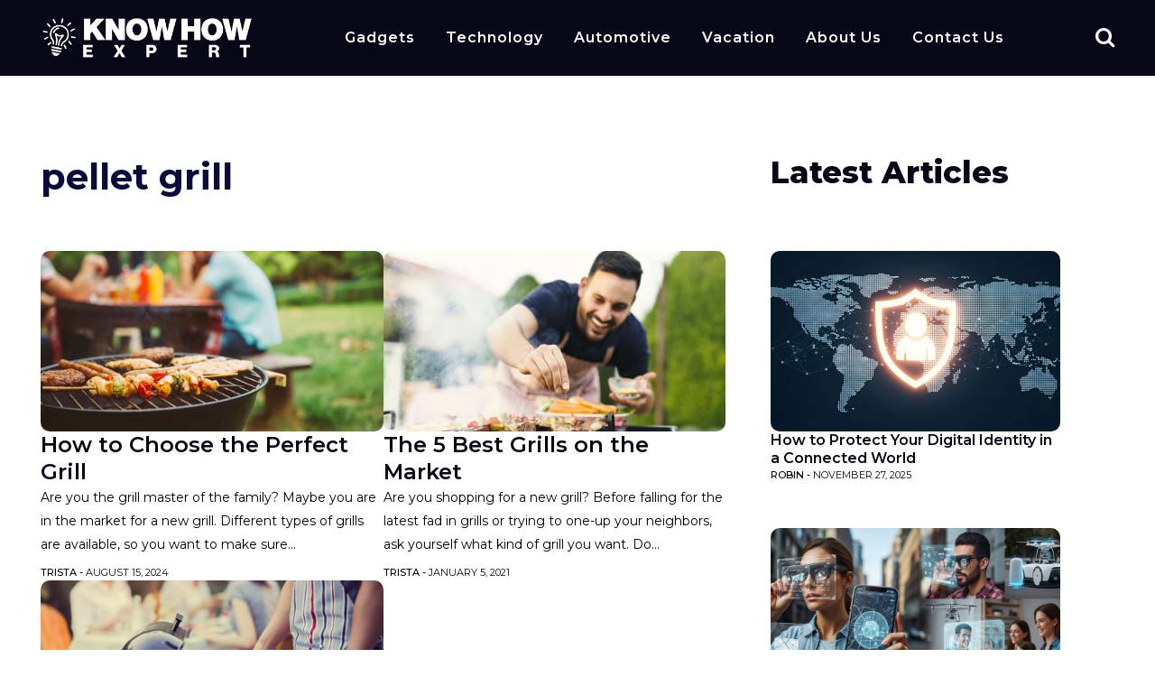

--- FILE ---
content_type: text/html; charset=UTF-8
request_url: https://knowhowexpert.com/tag/pellet-grill/
body_size: 9055
content:
<!doctype html>
<html lang="en-US">
<head>
  <meta charset="UTF-8">
   <meta name="viewport" content="width=device-width, initial-scale=1.0">
          <script>
            window.ads_layout = 1;
        </script>

        <title>pellet grill &#8211; Know How  Expert</title>
<meta name='robots' content='max-image-preview:large' />
        <script type="text/javascript">
                var ajaxurl = 'https://knowhowexpert.com/wp-admin/admin-ajax.php?cis=1'; 
        </script>
    <link rel='dns-prefetch' href='//cdnjs.cloudflare.com' />
<link rel='dns-prefetch' href='//maxcdn.bootstrapcdn.com' />
<link rel="alternate" type="application/rss+xml" title="Know How  Expert &raquo; pellet grill Tag Feed" href="https://knowhowexpert.com/tag/pellet-grill/feed/" />
<style id='wp-img-auto-sizes-contain-inline-css' type='text/css'>
img:is([sizes=auto i],[sizes^="auto," i]){contain-intrinsic-size:3000px 1500px}
/*# sourceURL=wp-img-auto-sizes-contain-inline-css */
</style>
<style id='wp-emoji-styles-inline-css' type='text/css'>

	img.wp-smiley, img.emoji {
		display: inline !important;
		border: none !important;
		box-shadow: none !important;
		height: 1em !important;
		width: 1em !important;
		margin: 0 0.07em !important;
		vertical-align: -0.1em !important;
		background: none !important;
		padding: 0 !important;
	}
/*# sourceURL=wp-emoji-styles-inline-css */
</style>
<style id='wp-block-library-inline-css' type='text/css'>
:root{--wp-block-synced-color:#7a00df;--wp-block-synced-color--rgb:122,0,223;--wp-bound-block-color:var(--wp-block-synced-color);--wp-editor-canvas-background:#ddd;--wp-admin-theme-color:#007cba;--wp-admin-theme-color--rgb:0,124,186;--wp-admin-theme-color-darker-10:#006ba1;--wp-admin-theme-color-darker-10--rgb:0,107,160.5;--wp-admin-theme-color-darker-20:#005a87;--wp-admin-theme-color-darker-20--rgb:0,90,135;--wp-admin-border-width-focus:2px}@media (min-resolution:192dpi){:root{--wp-admin-border-width-focus:1.5px}}.wp-element-button{cursor:pointer}:root .has-very-light-gray-background-color{background-color:#eee}:root .has-very-dark-gray-background-color{background-color:#313131}:root .has-very-light-gray-color{color:#eee}:root .has-very-dark-gray-color{color:#313131}:root .has-vivid-green-cyan-to-vivid-cyan-blue-gradient-background{background:linear-gradient(135deg,#00d084,#0693e3)}:root .has-purple-crush-gradient-background{background:linear-gradient(135deg,#34e2e4,#4721fb 50%,#ab1dfe)}:root .has-hazy-dawn-gradient-background{background:linear-gradient(135deg,#faaca8,#dad0ec)}:root .has-subdued-olive-gradient-background{background:linear-gradient(135deg,#fafae1,#67a671)}:root .has-atomic-cream-gradient-background{background:linear-gradient(135deg,#fdd79a,#004a59)}:root .has-nightshade-gradient-background{background:linear-gradient(135deg,#330968,#31cdcf)}:root .has-midnight-gradient-background{background:linear-gradient(135deg,#020381,#2874fc)}:root{--wp--preset--font-size--normal:16px;--wp--preset--font-size--huge:42px}.has-regular-font-size{font-size:1em}.has-larger-font-size{font-size:2.625em}.has-normal-font-size{font-size:var(--wp--preset--font-size--normal)}.has-huge-font-size{font-size:var(--wp--preset--font-size--huge)}.has-text-align-center{text-align:center}.has-text-align-left{text-align:left}.has-text-align-right{text-align:right}.has-fit-text{white-space:nowrap!important}#end-resizable-editor-section{display:none}.aligncenter{clear:both}.items-justified-left{justify-content:flex-start}.items-justified-center{justify-content:center}.items-justified-right{justify-content:flex-end}.items-justified-space-between{justify-content:space-between}.screen-reader-text{border:0;clip-path:inset(50%);height:1px;margin:-1px;overflow:hidden;padding:0;position:absolute;width:1px;word-wrap:normal!important}.screen-reader-text:focus{background-color:#ddd;clip-path:none;color:#444;display:block;font-size:1em;height:auto;left:5px;line-height:normal;padding:15px 23px 14px;text-decoration:none;top:5px;width:auto;z-index:100000}html :where(.has-border-color){border-style:solid}html :where([style*=border-top-color]){border-top-style:solid}html :where([style*=border-right-color]){border-right-style:solid}html :where([style*=border-bottom-color]){border-bottom-style:solid}html :where([style*=border-left-color]){border-left-style:solid}html :where([style*=border-width]){border-style:solid}html :where([style*=border-top-width]){border-top-style:solid}html :where([style*=border-right-width]){border-right-style:solid}html :where([style*=border-bottom-width]){border-bottom-style:solid}html :where([style*=border-left-width]){border-left-style:solid}html :where(img[class*=wp-image-]){height:auto;max-width:100%}:where(figure){margin:0 0 1em}html :where(.is-position-sticky){--wp-admin--admin-bar--position-offset:var(--wp-admin--admin-bar--height,0px)}@media screen and (max-width:600px){html :where(.is-position-sticky){--wp-admin--admin-bar--position-offset:0px}}

/*# sourceURL=wp-block-library-inline-css */
</style><style id='global-styles-inline-css' type='text/css'>
:root{--wp--preset--aspect-ratio--square: 1;--wp--preset--aspect-ratio--4-3: 4/3;--wp--preset--aspect-ratio--3-4: 3/4;--wp--preset--aspect-ratio--3-2: 3/2;--wp--preset--aspect-ratio--2-3: 2/3;--wp--preset--aspect-ratio--16-9: 16/9;--wp--preset--aspect-ratio--9-16: 9/16;--wp--preset--color--black: #000000;--wp--preset--color--cyan-bluish-gray: #abb8c3;--wp--preset--color--white: #ffffff;--wp--preset--color--pale-pink: #f78da7;--wp--preset--color--vivid-red: #cf2e2e;--wp--preset--color--luminous-vivid-orange: #ff6900;--wp--preset--color--luminous-vivid-amber: #fcb900;--wp--preset--color--light-green-cyan: #7bdcb5;--wp--preset--color--vivid-green-cyan: #00d084;--wp--preset--color--pale-cyan-blue: #8ed1fc;--wp--preset--color--vivid-cyan-blue: #0693e3;--wp--preset--color--vivid-purple: #9b51e0;--wp--preset--gradient--vivid-cyan-blue-to-vivid-purple: linear-gradient(135deg,rgb(6,147,227) 0%,rgb(155,81,224) 100%);--wp--preset--gradient--light-green-cyan-to-vivid-green-cyan: linear-gradient(135deg,rgb(122,220,180) 0%,rgb(0,208,130) 100%);--wp--preset--gradient--luminous-vivid-amber-to-luminous-vivid-orange: linear-gradient(135deg,rgb(252,185,0) 0%,rgb(255,105,0) 100%);--wp--preset--gradient--luminous-vivid-orange-to-vivid-red: linear-gradient(135deg,rgb(255,105,0) 0%,rgb(207,46,46) 100%);--wp--preset--gradient--very-light-gray-to-cyan-bluish-gray: linear-gradient(135deg,rgb(238,238,238) 0%,rgb(169,184,195) 100%);--wp--preset--gradient--cool-to-warm-spectrum: linear-gradient(135deg,rgb(74,234,220) 0%,rgb(151,120,209) 20%,rgb(207,42,186) 40%,rgb(238,44,130) 60%,rgb(251,105,98) 80%,rgb(254,248,76) 100%);--wp--preset--gradient--blush-light-purple: linear-gradient(135deg,rgb(255,206,236) 0%,rgb(152,150,240) 100%);--wp--preset--gradient--blush-bordeaux: linear-gradient(135deg,rgb(254,205,165) 0%,rgb(254,45,45) 50%,rgb(107,0,62) 100%);--wp--preset--gradient--luminous-dusk: linear-gradient(135deg,rgb(255,203,112) 0%,rgb(199,81,192) 50%,rgb(65,88,208) 100%);--wp--preset--gradient--pale-ocean: linear-gradient(135deg,rgb(255,245,203) 0%,rgb(182,227,212) 50%,rgb(51,167,181) 100%);--wp--preset--gradient--electric-grass: linear-gradient(135deg,rgb(202,248,128) 0%,rgb(113,206,126) 100%);--wp--preset--gradient--midnight: linear-gradient(135deg,rgb(2,3,129) 0%,rgb(40,116,252) 100%);--wp--preset--font-size--small: 13px;--wp--preset--font-size--medium: 20px;--wp--preset--font-size--large: 36px;--wp--preset--font-size--x-large: 42px;--wp--preset--spacing--20: 0.44rem;--wp--preset--spacing--30: 0.67rem;--wp--preset--spacing--40: 1rem;--wp--preset--spacing--50: 1.5rem;--wp--preset--spacing--60: 2.25rem;--wp--preset--spacing--70: 3.38rem;--wp--preset--spacing--80: 5.06rem;--wp--preset--shadow--natural: 6px 6px 9px rgba(0, 0, 0, 0.2);--wp--preset--shadow--deep: 12px 12px 50px rgba(0, 0, 0, 0.4);--wp--preset--shadow--sharp: 6px 6px 0px rgba(0, 0, 0, 0.2);--wp--preset--shadow--outlined: 6px 6px 0px -3px rgb(255, 255, 255), 6px 6px rgb(0, 0, 0);--wp--preset--shadow--crisp: 6px 6px 0px rgb(0, 0, 0);}:where(.is-layout-flex){gap: 0.5em;}:where(.is-layout-grid){gap: 0.5em;}body .is-layout-flex{display: flex;}.is-layout-flex{flex-wrap: wrap;align-items: center;}.is-layout-flex > :is(*, div){margin: 0;}body .is-layout-grid{display: grid;}.is-layout-grid > :is(*, div){margin: 0;}:where(.wp-block-columns.is-layout-flex){gap: 2em;}:where(.wp-block-columns.is-layout-grid){gap: 2em;}:where(.wp-block-post-template.is-layout-flex){gap: 1.25em;}:where(.wp-block-post-template.is-layout-grid){gap: 1.25em;}.has-black-color{color: var(--wp--preset--color--black) !important;}.has-cyan-bluish-gray-color{color: var(--wp--preset--color--cyan-bluish-gray) !important;}.has-white-color{color: var(--wp--preset--color--white) !important;}.has-pale-pink-color{color: var(--wp--preset--color--pale-pink) !important;}.has-vivid-red-color{color: var(--wp--preset--color--vivid-red) !important;}.has-luminous-vivid-orange-color{color: var(--wp--preset--color--luminous-vivid-orange) !important;}.has-luminous-vivid-amber-color{color: var(--wp--preset--color--luminous-vivid-amber) !important;}.has-light-green-cyan-color{color: var(--wp--preset--color--light-green-cyan) !important;}.has-vivid-green-cyan-color{color: var(--wp--preset--color--vivid-green-cyan) !important;}.has-pale-cyan-blue-color{color: var(--wp--preset--color--pale-cyan-blue) !important;}.has-vivid-cyan-blue-color{color: var(--wp--preset--color--vivid-cyan-blue) !important;}.has-vivid-purple-color{color: var(--wp--preset--color--vivid-purple) !important;}.has-black-background-color{background-color: var(--wp--preset--color--black) !important;}.has-cyan-bluish-gray-background-color{background-color: var(--wp--preset--color--cyan-bluish-gray) !important;}.has-white-background-color{background-color: var(--wp--preset--color--white) !important;}.has-pale-pink-background-color{background-color: var(--wp--preset--color--pale-pink) !important;}.has-vivid-red-background-color{background-color: var(--wp--preset--color--vivid-red) !important;}.has-luminous-vivid-orange-background-color{background-color: var(--wp--preset--color--luminous-vivid-orange) !important;}.has-luminous-vivid-amber-background-color{background-color: var(--wp--preset--color--luminous-vivid-amber) !important;}.has-light-green-cyan-background-color{background-color: var(--wp--preset--color--light-green-cyan) !important;}.has-vivid-green-cyan-background-color{background-color: var(--wp--preset--color--vivid-green-cyan) !important;}.has-pale-cyan-blue-background-color{background-color: var(--wp--preset--color--pale-cyan-blue) !important;}.has-vivid-cyan-blue-background-color{background-color: var(--wp--preset--color--vivid-cyan-blue) !important;}.has-vivid-purple-background-color{background-color: var(--wp--preset--color--vivid-purple) !important;}.has-black-border-color{border-color: var(--wp--preset--color--black) !important;}.has-cyan-bluish-gray-border-color{border-color: var(--wp--preset--color--cyan-bluish-gray) !important;}.has-white-border-color{border-color: var(--wp--preset--color--white) !important;}.has-pale-pink-border-color{border-color: var(--wp--preset--color--pale-pink) !important;}.has-vivid-red-border-color{border-color: var(--wp--preset--color--vivid-red) !important;}.has-luminous-vivid-orange-border-color{border-color: var(--wp--preset--color--luminous-vivid-orange) !important;}.has-luminous-vivid-amber-border-color{border-color: var(--wp--preset--color--luminous-vivid-amber) !important;}.has-light-green-cyan-border-color{border-color: var(--wp--preset--color--light-green-cyan) !important;}.has-vivid-green-cyan-border-color{border-color: var(--wp--preset--color--vivid-green-cyan) !important;}.has-pale-cyan-blue-border-color{border-color: var(--wp--preset--color--pale-cyan-blue) !important;}.has-vivid-cyan-blue-border-color{border-color: var(--wp--preset--color--vivid-cyan-blue) !important;}.has-vivid-purple-border-color{border-color: var(--wp--preset--color--vivid-purple) !important;}.has-vivid-cyan-blue-to-vivid-purple-gradient-background{background: var(--wp--preset--gradient--vivid-cyan-blue-to-vivid-purple) !important;}.has-light-green-cyan-to-vivid-green-cyan-gradient-background{background: var(--wp--preset--gradient--light-green-cyan-to-vivid-green-cyan) !important;}.has-luminous-vivid-amber-to-luminous-vivid-orange-gradient-background{background: var(--wp--preset--gradient--luminous-vivid-amber-to-luminous-vivid-orange) !important;}.has-luminous-vivid-orange-to-vivid-red-gradient-background{background: var(--wp--preset--gradient--luminous-vivid-orange-to-vivid-red) !important;}.has-very-light-gray-to-cyan-bluish-gray-gradient-background{background: var(--wp--preset--gradient--very-light-gray-to-cyan-bluish-gray) !important;}.has-cool-to-warm-spectrum-gradient-background{background: var(--wp--preset--gradient--cool-to-warm-spectrum) !important;}.has-blush-light-purple-gradient-background{background: var(--wp--preset--gradient--blush-light-purple) !important;}.has-blush-bordeaux-gradient-background{background: var(--wp--preset--gradient--blush-bordeaux) !important;}.has-luminous-dusk-gradient-background{background: var(--wp--preset--gradient--luminous-dusk) !important;}.has-pale-ocean-gradient-background{background: var(--wp--preset--gradient--pale-ocean) !important;}.has-electric-grass-gradient-background{background: var(--wp--preset--gradient--electric-grass) !important;}.has-midnight-gradient-background{background: var(--wp--preset--gradient--midnight) !important;}.has-small-font-size{font-size: var(--wp--preset--font-size--small) !important;}.has-medium-font-size{font-size: var(--wp--preset--font-size--medium) !important;}.has-large-font-size{font-size: var(--wp--preset--font-size--large) !important;}.has-x-large-font-size{font-size: var(--wp--preset--font-size--x-large) !important;}
/*# sourceURL=global-styles-inline-css */
</style>

<style id='classic-theme-styles-inline-css' type='text/css'>
/*! This file is auto-generated */
.wp-block-button__link{color:#fff;background-color:#32373c;border-radius:9999px;box-shadow:none;text-decoration:none;padding:calc(.667em + 2px) calc(1.333em + 2px);font-size:1.125em}.wp-block-file__button{background:#32373c;color:#fff;text-decoration:none}
/*# sourceURL=/wp-includes/css/classic-themes.min.css */
</style>
<link rel='stylesheet' id='my-theme-styles-css' href='https://cdn.knowhowexpert.com/wp-content/themes/knowhowexpert/style.css?ver=6.9' type='text/css' media='all' />
<link rel='stylesheet' id='main_css-css' href='https://cdn.knowhowexpert.com/wp-content/themes/knowhowexpert/css/style.css?ver=1.3' type='text/css' media='all' />
<link rel='stylesheet' id='main_layout-css' href='https://cdn.knowhowexpert.com/wp-content/themes/knowhowexpert/css/layout.css?ver=1.3' type='text/css' media='all' />
<link rel='stylesheet' id='main_fontawesome-css' href='https://maxcdn.bootstrapcdn.com/font-awesome/4.1.0/css/font-awesome.min.css?ver=1.3' type='text/css' media='all' />
<link rel="https://api.w.org/" href="https://knowhowexpert.com/wp-json/" /><link rel="alternate" title="JSON" type="application/json" href="https://knowhowexpert.com/wp-json/wp/v2/tags/96" /><link rel="EditURI" type="application/rsd+xml" title="RSD" href="https://knowhowexpert.com/xmlrpc.php?rsd" />
<meta name="generator" content="WordPress 6.9" />
<script type='text/javascript'>window.presslabs = {"home_url":"https:\/\/knowhowexpert.com"}</script><script type='text/javascript'>
	(function () {
		var pl_beacon = document.createElement('script');
		pl_beacon.type = 'text/javascript';
		pl_beacon.async = true;
		var host = 'https://knowhowexpert.com';
		if ('https:' == document.location.protocol) {
			host = host.replace('http://', 'https://');
		}
		pl_beacon.src = host + '/' + 'nwAoGKAqkBNt' + '.js?ts=' + Math.floor((Math.random() * 100000) + 1);
		var first_script_tag = document.getElementsByTagName('script')[0];
		first_script_tag.parentNode.insertBefore(pl_beacon, first_script_tag);
	})();
</script>
<!-- Goolytics - Simple Google Analytics Begin -->
<script async src="//www.googletagmanager.com/gtag/js?id=UA-180346854-1"></script>
<script>window.dataLayer = window.dataLayer || [];
function gtag(){dataLayer.push(arguments);}
gtag('js', new Date());

gtag('config', 'UA-180346854-1');
</script>
<!-- Goolytics - Simple Google Analytics End -->

</head>
<body class="archive tag tag-pellet-grill tag-96 wp-theme-knowhowexpert">



<header class="hdr">
        <div class="wrapper">
            <div class="hdrmain">
                <div class="logo">
				
				 <a href="https://knowhowexpert.com">
            <img src="https://cdn.knowhowexpert.com/wp-content/uploads/2025/03/logo2.png" alt="Know How Expert">
        </a>
		</div>
                <div class="custnav">
                    <div id="cssmenu">
					<ul id="menu-main" class="menu"><li id="menu-item-419" class="menu-item menu-item-type-taxonomy menu-item-object-category menu-item-419"><a href="https://knowhowexpert.com/category/gadgets/">Gadgets</a></li>
<li id="menu-item-420" class="menu-item menu-item-type-taxonomy menu-item-object-category menu-item-420"><a href="https://knowhowexpert.com/category/technology/">Technology</a></li>
<li id="menu-item-1105" class="menu-item menu-item-type-taxonomy menu-item-object-category menu-item-1105"><a href="https://knowhowexpert.com/category/automotive/">Automotive</a></li>
<li id="menu-item-421" class="menu-item menu-item-type-taxonomy menu-item-object-category menu-item-421"><a href="https://knowhowexpert.com/category/vacation/">Vacation</a></li>
<li id="menu-item-2038" class="menu-item menu-item-type-post_type menu-item-object-page menu-item-2038"><a href="https://knowhowexpert.com/about-us/">About Us</a></li>
<li id="menu-item-2039" class="menu-item menu-item-type-post_type menu-item-object-page menu-item-2039"><a href="https://knowhowexpert.com/413-2/">Contact Us</a></li>
</ul>                        </div>
                </div>
                <div class="searchicon">
                    <a href="#search"> <i class="fa fa-search"></i></a> 
                    <!-- Search Form -->
                    <div id="search"> <span class="close"><i class="fa fa-times" aria-hidden="true"></i></span>
                        <form role="search" id="searchform" action="https://knowhowexpert.com/" method="get">
                        <input value="" name="s" type="search" placeholder="Type to Search"/>
                        </form>
                    </div>
                </div>
            </div>
        </div>
    </header>
<main class="main" role="main">

		<section class="latestartSec knw_archive">
    <div class="wrapper">
        <div class="latestartSecMain">		
		<div class="latestartSecMainleft knw_left">
			<div class="sectitle">
				<h1>pellet grill</h1>
			</div>
    <div class="latestartSecMainbox" id="latest-articles">
        <div class="custombox" id="post-476">
	<div class="custimgbox">
					<a href="https://knowhowexpert.com/how-to-choose-the-perfect-grill/">
				<img width="1000" height="668" src="https://cdn.knowhowexpert.com/wp-content/uploads/2020/08/shutterstock_451311433.jpg" class="attachment-full size-full wp-post-image" alt="" decoding="async" fetchpriority="high" />			</a>
			</div>
	<div class="custcontbox">
	<h2><a href="https://knowhowexpert.com/how-to-choose-the-perfect-grill/">How to Choose the Perfect Grill</a></h2>
	<p>Are you the grill master of the family? Maybe you are in the market for a new grill. Different types of grills are available, so you want to make sure...</p>
	<div class="custtags">
		<div class="custtabgtxt">trista - <span>August 15, 2024</span></div>
	</div>
	</div>
</div><div class="custombox" id="post-466">
	<div class="custimgbox">
					<a href="https://knowhowexpert.com/the-5-best-grills-out-there/">
				<img width="1000" height="667" src="https://cdn.knowhowexpert.com/wp-content/uploads/2020/08/shutterstock_789016567.jpg" class="attachment-full size-full wp-post-image" alt="" decoding="async" />			</a>
			</div>
	<div class="custcontbox">
	<h2><a href="https://knowhowexpert.com/the-5-best-grills-out-there/">The 5 Best Grills on the Market</a></h2>
	<p>Are you shopping for a new grill? Before falling for the latest fad in grills or trying to one-up your neighbors, ask yourself what kind of grill you want. Do...</p>
	<div class="custtags">
		<div class="custtabgtxt">trista - <span>January 5, 2021</span></div>
	</div>
	</div>
</div><div class="custombox" id="post-572">
	<div class="custimgbox">
					<a href="https://knowhowexpert.com/grill-buying-guide-how-to-find-the-right-grill-for-you/">
				<img width="1000" height="667" src="https://cdn.knowhowexpert.com/wp-content/uploads/2020/09/shutterstock_406860298.jpg" class="attachment-full size-full wp-post-image" alt="" decoding="async" />			</a>
			</div>
	<div class="custcontbox">
	<h2><a href="https://knowhowexpert.com/grill-buying-guide-how-to-find-the-right-grill-for-you/">Grill Buying Guide: How To Find The Right Grill For You</a></h2>
	<p>Summer might be coming to a close, but grilling season stretches far into the Fall according to most diehard grill fans. Whether you&rsquo;re one of those diehards looking to upgrade...</p>
	<div class="custtags">
		<div class="custtabgtxt">trista - <span>September 23, 2020</span></div>
	</div>
	</div>
</div>    </div>

<div class="pagination">
    </div>

</div>
			
<div class="custmustread knw_right">
    <div class="sectitle">
                <h2>Latest Articles</h2>
            </div>
			
			    <div class="custombox" id="post-3661">
	<div class="custimgbox">
		<a href="https://knowhowexpert.com/how-to-protect-your-digital-identity-in-a-connected-world/">
			<img width="1408" height="768" src="https://cdn.knowhowexpert.com/wp-content/uploads/2025/11/1764131182_gemini_imagen4_20251126_035609_241378.jpg" class="attachment-full size-full wp-post-image" alt="" decoding="async" loading="lazy" />		</a>
	</div>
	<div class="custcontbox">
		<h2><a href="https://knowhowexpert.com/how-to-protect-your-digital-identity-in-a-connected-world/">How to Protect Your Digital Identity in a Connected World</a></h2>
		<div class="custtags">
			<div class="custtabgtxt">Robin - <span>November 27, 2025</span></div>
		</div>
	</div>
</div><div class="custombox" id="post-3674">
	<div class="custimgbox">
		<a href="https://knowhowexpert.com/10-emerging-tech-innovations-changing-daily-life/">
			<img width="1920" height="1080" src="https://cdn.knowhowexpert.com/wp-content/uploads/2025/11/1764134104_article_ai_69268bc449eb4.jpg" class="attachment-full size-full wp-post-image" alt="" decoding="async" loading="lazy" />		</a>
	</div>
	<div class="custcontbox">
		<h2><a href="https://knowhowexpert.com/10-emerging-tech-innovations-changing-daily-life/">10 Emerging Tech Innovations Changing Daily Life</a></h2>
		<div class="custtags">
			<div class="custtabgtxt">Robin - <span>November 26, 2025</span></div>
		</div>
	</div>
</div><div class="custombox" id="post-3647">
	<div class="custimgbox">
		<a href="https://knowhowexpert.com/what-to-look-for-when-buying-a-family-car-in-2025/">
			<img width="1408" height="768" src="https://cdn.knowhowexpert.com/wp-content/uploads/2025/11/1764052124_gemini_imagen4_20251123_104634_105973.jpg" class="attachment-full size-full wp-post-image" alt="" decoding="async" loading="lazy" />		</a>
	</div>
	<div class="custcontbox">
		<h2><a href="https://knowhowexpert.com/what-to-look-for-when-buying-a-family-car-in-2025/">What to Look for When Buying a Family Car in 2025</a></h2>
		<div class="custtags">
			<div class="custtabgtxt">Robin - <span>November 25, 2025</span></div>
		</div>
	</div>
</div>

<div class="custtrendingMain">
                        <div class="custombox">
                    <div class="custimgbox">
                        <a href="https://knowhowexpert.com/20-tiktok-made-me-buy-it-home-gadgets-that-are-totally-worth-it/">
                            <img width="1024" height="1024" src="https://cdn.knowhowexpert.com/wp-content/uploads/2025/08/1755711487_article_ai_68a607135cb67.jpg" class="attachment-full size-full wp-post-image" alt="" decoding="async" loading="lazy" />                        </a>
                    </div>
                    <div class="custcontbox">
                        <h2><a href="https://knowhowexpert.com/20-tiktok-made-me-buy-it-home-gadgets-that-are-totally-worth-it/">20 “TikTok Made Me Buy It” Home Gadgets That Are Totally Worth It</a></h2>
                        <div class="custtags">
                            <div class="custtabgtxt">Gadgets - <span>August 27, 2025</span></div>
                        </div>
                    </div>
                </div>
                                <div class="custombox">
                    <div class="custimgbox">
                        <a href="https://knowhowexpert.com/8-smart-gadgets-to-make-pet-care-easier/">
                            <img width="1024" height="1024" src="https://cdn.knowhowexpert.com/wp-content/uploads/2025/08/1755712151_gemini_imagen4_20250820_165524_055223.jpg" class="attachment-full size-full wp-post-image" alt="" decoding="async" loading="lazy" />                        </a>
                    </div>
                    <div class="custcontbox">
                        <h2><a href="https://knowhowexpert.com/8-smart-gadgets-to-make-pet-care-easier/">8 Smart Gadgets to Make Pet Care Easier</a></h2>
                        <div class="custtags">
                            <div class="custtabgtxt">Gadgets - <span>August 26, 2025</span></div>
                        </div>
                    </div>
                </div>
                                <div class="custombox">
                    <div class="custimgbox">
                        <a href="https://knowhowexpert.com/the-phone-accessory-that-changed-how-i-travel/">
                            <img width="1200" height="799" src="https://cdn.knowhowexpert.com/wp-content/uploads/2025/05/pexels-photo-3764196.jpeg" class="attachment-full size-full wp-post-image" alt="" decoding="async" loading="lazy" />                        </a>
                    </div>
                    <div class="custcontbox">
                        <h2><a href="https://knowhowexpert.com/the-phone-accessory-that-changed-how-i-travel/">The Phone Accessory That Changed How I Travel</a></h2>
                        <div class="custtags">
                            <div class="custtabgtxt">Gadgets - <span>May 25, 2025</span></div>
                        </div>
                    </div>
                </div>
                    </div>    
</div>

        </div>
    </div>
</section>
</main>
<footer class="ftr">
    <div class="wrapper">
        <div class="ftrmain">
            <p>© 2026 - Know How Expert</p>
            <div class="ftrmenu">
			<ul id="menu-footer" class="menu"><li id="menu-item-416" class="menu-item menu-item-type-post_type menu-item-object-page menu-item-416"><a href="https://knowhowexpert.com/413-2/">Contact Us</a></li>
<li id="menu-item-417" class="menu-item menu-item-type-post_type menu-item-object-page menu-item-privacy-policy menu-item-417"><a rel="privacy-policy" href="https://knowhowexpert.com/privacy-policy/">Privacy Policy</a></li>
<li id="menu-item-1861" class="menu-item menu-item-type-post_type menu-item-object-page menu-item-1861"><a href="https://knowhowexpert.com/about-us/">About Us</a></li>
</ul>                         </div>
        </div>
    </div>
</footer>
<a href="#0" class="cd-top">Top</a>
<script type="speculationrules">
{"prefetch":[{"source":"document","where":{"and":[{"href_matches":"/*"},{"not":{"href_matches":["/wp-*.php","/wp-admin/*","/wp-content/uploads/*","/wp-content/*","/wp-content/plugins/*","/wp-content/themes/knowhowexpert/*","/*\\?(.+)"]}},{"not":{"selector_matches":"a[rel~=\"nofollow\"]"}},{"not":{"selector_matches":".no-prefetch, .no-prefetch a"}}]},"eagerness":"conservative"}]}
</script>
<style>

.td-main-sidebar .cis_add_block {
	margin-bottom: 5px;

}
.cis_add_block  {
	text-align: center !important;
}
.sticky-mob-wrap {
    width: 100%;
    background: rgba(220, 220, 220, .7);
    height: 55px;
    position: fixed;
    bottom: 0;
    z-index: 99;
}


.td-main-sidebar .cis_add_block {
	margin-bottom: 5px;

}
.cis_add_block  {
	text-align: center !important;
}
	
#bh_header_sticky_ad .cis_add_block  {
	margin: 0px;
	padding-bottom: 0px;
}
#bh_header_sticky_ad > div{
	position: absolute !important;
	bottom: 0px !important;
}

	


.displaynone {
	display: none !important;
}

@media screen and (max-width: 991px){
.single-post #td-ss-main-sidebar {
   display: none;
}
}
     
        </style>
        <script type="text/javascript" src="https://cdnjs.cloudflare.com/ajax/libs/jquery/3.6.4/jquery.min.js?ver=3.6.4" id="jquery-js"></script>
<script type="text/javascript" src="https://cdn.knowhowexpert.com/wp-content/themes/knowhowexpert/js/jquery-1.9.1.min.js?ver=1.3" id="main_jquery-js"></script>
<script type="text/javascript" src="https://cdn.knowhowexpert.com/wp-content/themes/knowhowexpert/js/searchpop.js?ver=1.3" id="searchpop-js"></script>
<script type="text/javascript" src="https://cdn.knowhowexpert.com/wp-content/themes/knowhowexpert/js/navigation.js?ver=1.3" id="navigation-js"></script>
<script type="text/javascript" src="https://cdn.knowhowexpert.com/wp-content/themes/knowhowexpert/js/main.js?ver=1.3" id="button_to_top-js"></script>
<script type="text/javascript" id="load-more-js-extra">
/* <![CDATA[ */
var ajaxurl = "https://knowhowexpert.com/wp-admin/admin-ajax.php";
//# sourceURL=load-more-js-extra
/* ]]> */
</script>
<script type="text/javascript" src="https://cdn.knowhowexpert.com/wp-content/themes/knowhowexpert/js/load-more.js" id="load-more-js"></script>
<script id="wp-emoji-settings" type="application/json">
{"baseUrl":"https://s.w.org/images/core/emoji/17.0.2/72x72/","ext":".png","svgUrl":"https://s.w.org/images/core/emoji/17.0.2/svg/","svgExt":".svg","source":{"concatemoji":"https://cdn.knowhowexpert.com/wp-includes/js/wp-emoji-release.min.js?ver=6.9"}}
</script>
<script type="module">
/* <![CDATA[ */
/*! This file is auto-generated */
const a=JSON.parse(document.getElementById("wp-emoji-settings").textContent),o=(window._wpemojiSettings=a,"wpEmojiSettingsSupports"),s=["flag","emoji"];function i(e){try{var t={supportTests:e,timestamp:(new Date).valueOf()};sessionStorage.setItem(o,JSON.stringify(t))}catch(e){}}function c(e,t,n){e.clearRect(0,0,e.canvas.width,e.canvas.height),e.fillText(t,0,0);t=new Uint32Array(e.getImageData(0,0,e.canvas.width,e.canvas.height).data);e.clearRect(0,0,e.canvas.width,e.canvas.height),e.fillText(n,0,0);const a=new Uint32Array(e.getImageData(0,0,e.canvas.width,e.canvas.height).data);return t.every((e,t)=>e===a[t])}function p(e,t){e.clearRect(0,0,e.canvas.width,e.canvas.height),e.fillText(t,0,0);var n=e.getImageData(16,16,1,1);for(let e=0;e<n.data.length;e++)if(0!==n.data[e])return!1;return!0}function u(e,t,n,a){switch(t){case"flag":return n(e,"\ud83c\udff3\ufe0f\u200d\u26a7\ufe0f","\ud83c\udff3\ufe0f\u200b\u26a7\ufe0f")?!1:!n(e,"\ud83c\udde8\ud83c\uddf6","\ud83c\udde8\u200b\ud83c\uddf6")&&!n(e,"\ud83c\udff4\udb40\udc67\udb40\udc62\udb40\udc65\udb40\udc6e\udb40\udc67\udb40\udc7f","\ud83c\udff4\u200b\udb40\udc67\u200b\udb40\udc62\u200b\udb40\udc65\u200b\udb40\udc6e\u200b\udb40\udc67\u200b\udb40\udc7f");case"emoji":return!a(e,"\ud83e\u1fac8")}return!1}function f(e,t,n,a){let r;const o=(r="undefined"!=typeof WorkerGlobalScope&&self instanceof WorkerGlobalScope?new OffscreenCanvas(300,150):document.createElement("canvas")).getContext("2d",{willReadFrequently:!0}),s=(o.textBaseline="top",o.font="600 32px Arial",{});return e.forEach(e=>{s[e]=t(o,e,n,a)}),s}function r(e){var t=document.createElement("script");t.src=e,t.defer=!0,document.head.appendChild(t)}a.supports={everything:!0,everythingExceptFlag:!0},new Promise(t=>{let n=function(){try{var e=JSON.parse(sessionStorage.getItem(o));if("object"==typeof e&&"number"==typeof e.timestamp&&(new Date).valueOf()<e.timestamp+604800&&"object"==typeof e.supportTests)return e.supportTests}catch(e){}return null}();if(!n){if("undefined"!=typeof Worker&&"undefined"!=typeof OffscreenCanvas&&"undefined"!=typeof URL&&URL.createObjectURL&&"undefined"!=typeof Blob)try{var e="postMessage("+f.toString()+"("+[JSON.stringify(s),u.toString(),c.toString(),p.toString()].join(",")+"));",a=new Blob([e],{type:"text/javascript"});const r=new Worker(URL.createObjectURL(a),{name:"wpTestEmojiSupports"});return void(r.onmessage=e=>{i(n=e.data),r.terminate(),t(n)})}catch(e){}i(n=f(s,u,c,p))}t(n)}).then(e=>{for(const n in e)a.supports[n]=e[n],a.supports.everything=a.supports.everything&&a.supports[n],"flag"!==n&&(a.supports.everythingExceptFlag=a.supports.everythingExceptFlag&&a.supports[n]);var t;a.supports.everythingExceptFlag=a.supports.everythingExceptFlag&&!a.supports.flag,a.supports.everything||((t=a.source||{}).concatemoji?r(t.concatemoji):t.wpemoji&&t.twemoji&&(r(t.twemoji),r(t.wpemoji)))});
//# sourceURL=https://cdn.knowhowexpert.com/wp-includes/js/wp-emoji-loader.min.js
/* ]]> */
</script>
        <script type="text/javascript">
            var cis_continue_loop       = false;
                                cis_continue_loop       = true;
                    var cis_max_pages_count = 1;
                        
        </script>
        
    </body>
</html>

--- FILE ---
content_type: text/css
request_url: https://cdn.knowhowexpert.com/wp-content/themes/knowhowexpert/style.css?ver=6.9
body_size: 1378
content:
/*
Theme Name: KnowHowExpert
Theme URI: #
Author: Your Name
Author URI: #
Description: KnowHowExpert is a powerful and feature-rich WordPress theme designed for knowledge-based platforms, industry experts, and professional content creators. With a sleek, modern, and fully responsive design, this theme ensures an outstanding user experience across all devices. Key features include a customizable homepage, built-in SEO optimizations, multiple layout options, widget-ready sidebars, advanced typography settings, and seamless integration with popular plugins. Whether you're building a blog, an educational platform, or an expert-driven website, KnowHowExpert provides the perfect balance of performance, flexibility, and design.
Version: 1.0
License: GNU General Public License v2 or later
License URI: https://www.gnu.org/licenses/gpl-2.0.html
Text Domain: knowhowexpert
*/


* {
    margin: 0;
    padding: 0;
    box-sizing: border-box;
}


body {
    font-family: Arial, sans-serif;
    font-size: 16px;
    line-height: 1.6;
    color: #333;
    background-color: #fff;
}


a {
    color: #0073aa;
    text-decoration: none;
}

a:hover {
    color: #005177;
    text-decoration: underline;
}


h1, h2, h3, h4, h5, h6 {
    font-weight: 700;
    margin-bottom: 10px;
}


.container {
    width: 90%;
    max-width: 1200px;
    margin: 0 auto;
}


.navbar {
    display: flex;
    justify-content: space-between;
    align-items: center;
    background: #333;
    padding: 15px;
}

.navbar a {
    color: white;
    margin: 0 10px;
    font-weight: 600;
}

.navbar a:hover {
    color: #ff4500;
}

img {
    max-width: 100%;
    height: auto;
    display: block;
}


.sidebar {
    width: 30%;
    float: right;
    padding: 20px;
    background: #f4f4f4;
}


.footer {
    text-align: center;
    padding: 20px;
    background: #222;
    color: white;
}

.alignleft {
    float: left;
    margin-right: 15px;
}

.alignright {
    float: right;
    margin-left: 15px;
}

.aligncenter {
    display: block;
    margin: 0 auto;
}

.wp-caption {
    text-align: center;
    font-size: 14px;
    color: #666;
    margin: 10px 0;
}
.wp-caption-text {
    display: none;
}

button, .button {
    display: inline-block;
    padding: 10px 20px;
    font-size: 16px;
    background: #0073aa;
    color: white;
    border: none;
    cursor: pointer;
    transition: background 0.3s ease;
}

button:hover, .button:hover {
    background: #005177;
}

@media (max-width: 768px) {
    .container {
        width: 100%;
        padding: 0 15px;
    }
    
    .navbar {
        flex-direction: column;
        text-align: center;
    }

    .sidebar {
        width: 100%;
        float: none;
    }
}



/* Pagination Container */
.pagination {
    display: flex;
    justify-content: center;
    align-items: center;
    margin: 20px 0;
}

/* Pagination Links */
.pagination a, 
.pagination span {
    display: inline-block;
    padding: 10px 15px;
    margin: 5px;
    font-size: 16px;
    text-decoration: none;
    color: #070718;
    border: 1px solid #ddd;
    border-radius: 5px;
    transition: all 0.3s ease;
}

/* Active Page Number */
.pagination .current {
    background-color: #070718;
    color: #fff;
    font-weight: bold;
}

/* Hover Effect */
.pagination a:hover {
    background-color: #070718;
    color: #fff;
    border-color: #070718;
}

/* Previous & Next Buttons */
.pagination .prev,
.pagination .next {
    font-weight: bold;
}

/* Disable Previous/Next */
.pagination .disabled {
    color: #aaa;
    border-color: #ddd;
    cursor: not-allowed;
}

--- FILE ---
content_type: text/css
request_url: https://cdn.knowhowexpert.com/wp-content/themes/knowhowexpert/css/style.css?ver=1.3
body_size: 6578
content:
/************************************************************************************
RESET
*************************************************************************************/
@import url('https://fonts.googleapis.com/css2?family=Montserrat:ital,wght@0,100..900;1,100..900&family=Work+Sans:ital,wght@0,100..900;1,100..900&display=swap');
* {
	-webkit-box-sizing: border-box;
	-moz-box-sizing: border-box;
	box-sizing: border-box;
	transition:all 0.3s ease;
 	-webkit-transition:all 0.3s ease;
 	-moz-transition:all 0.3s ease;
 	-o-transition:all 0.3s ease;
}
*:before, *:after {
	-webkit-box-sizing: border-box;
	-moz-box-sizing: border-box;
	box-sizing: border-box;
}
html, body, div, span, object, iframe, h1, h2, h3, h4, h5, h6, p, blockquote, pre, abbr, address, cite, code, del, dfn, em, img, ins, kbd, q, samp, small, strong, sub, sup, var, b, i, dl, dt, dd, ol, ul, li, fieldset, form, label, legend, table, caption, tbody, tfoot, thead, tr, th, td, article, aside, canvas, details, figcaption, figure, footer, header, hgroup, menu, nav, section, summary, time, mark, audio, video {
	margin: 0;
	padding: 0;
	border: 0;
	outline: 0;
	font-size: 100%;
	vertical-align: baseline;
	background: transparent
}
html, body, address, blockquote, div, dl, form, h1, h2, h3, h4, h5, h6, ol, p, pre, table, ul, dd, dt, li, tbody, td, tfoot, th, thead, tr, button, del, ins, map, object, a, abbr, acronym, b, bdo, big, br, cite, code, dfn, em, i, img, kbd, q, samp, small, span, strong, sub, sup, tt, var, legend, fieldset {
	margin: 0;
	padding: 0;
}
img, fieldset {
	border: 0;
}
/* set image max width to 100% */
img, object {
	max-width: 100%;
	outline: none;
}
/* set html5 elements to block */
article, aside, details, figcaption, figure, footer, header, hgroup, menu, nav, section {
	display: block;
}
ul , ol {
	padding-left:15px;
	margin-bottom:15px;
}
ul li {
	/*list-style-type: none;*/
}
a {
	color: #333;
	text-decoration: none;
	outline: none;
}
input {
}

.searchRow ::-webkit-input-placeholder { /* WebKit browsers */
    color:#323131;
}
.searchRow :-moz-placeholder { /* Mozilla Firefox 4 to 18 */
   color:#323131;
   opacity:1;
}
.searchRow ::-moz-placeholder { /* Mozilla Firefox 19+ */
   color:#323131;
   opacity:1;
}
.searchRow :-ms-input-placeholder { /* Internet Explorer 10+ */
   color:#323131;
}


.imgRight {
	float: right;
	margin: 0 0 10px 10px;
}
.imgLeft {
	float: left;
	margin: 0 0 10px 10px;
}
/************************************************************************************
GENERAL STYLING
*************************************************************************************/
/*html {
	background: url(../images/background.jpg) no-repeat center center fixed;
	-webkit-background-size: cover;
	-moz-background-size: cover;
	-o-background-size: cover;
	background-size: cover;
}*/
body {
	margin: 0px;
	padding: 0px;
	font-family: "Montserrat", sans-serif;
	background:#fff;
}
.bodyNoBg {
	background: none;
}
/* headings */
h1, h2, h3, h4, h5, h6 {
	color: #090b3c;
	margin-top:20px;
	margin-bottom:10px;
}
h1 {
	font-size: 40px;
}
h2 {
	font-size: 34px;
}
h3 {
	font-size: 30px;
}
h4 {
	font-size: 26px;
}
h5 {
	font-size: 24px;
}
h6 {
	font-size: 18px;
}
p {
	font-size: 14px;
	color: #676767;
	margin-bottom:10px;
}
div {
	font-size: 12px;
	color: #333;
}
.clearfix:after {
	/*content: ".";
	display: block;*/
	clear: both;
	visibility: hidden;
	line-height: 0;
	height: auto;
}
.clearfix {
/*	display: inline-block;
*/}
html[xmlns] .clearfix {
	display: block;
}
* html .clearfix {
	height: 1%;
}
.wrapper {
	margin:0 auto;
	max-width: 1230px;
	width:100%;
	padding-left: 15px;
	padding-right: 15px;
}
.floatRt {
	float: right !important;
}
.floatLft {
	float: left !important;
}
.clearBoth {
	clear: both !important;
}
.noBorder {
	border: 0px !important;
}
.noMargin {
	margin: 0px !important;
}

/*********** custom *************/


.sec1 {
	display: flex;
	width: 100%;
	background: #3733a3;
	padding: 40px 0 0px 0;
}

.sec1main , .latestartSecMain {
	display: flex;
	width: 100%;
	gap: 5%;
}
.sec1mainLft , .latestartSecMainleft {
	width: 68%;
	display: flex;
}

.custombox {
	width: 100%;
	display: flex;
	gap: 20px;
	flex-direction: column;
}
.custimgbox {
	width: 100%;
	overflow: hidden;
	border-radius: 10px;
	display: flex;
}
.custimgbox img {
	width: 100%;
	transition: all ease-in-out .3s;
	height: 100%;
	object-fit: cover;
}
.custimgbox:hover img {
	transform: scale(1.1);
}
.sec1big  {
	height: 425px;
}
.custcontbox {
	width: 100%;
	display: flex;
	flex-direction: column;
	gap: 20px;
	margin:  0 0 50px 0;
}
.custcontbox h2 {
	color: #fff;
	font-size: 34px;
	line-height: 1.41;
	font-family: "Montserrat", sans-serif;
	font-weight: 800;
	margin: 0;
}
.custcontbox h2 a {
	color: #fff;
}
.custimgbox a {
	display: flex;
	width: 100%;
}
.custcontbox p {
	font-size: 14px;
	line-height: 26px;
	color: #a2a0d4;
	margin: 0 0 10px 0;
}
.custtags {
	display: flex;
	align-items: center;
	gap: 5px;
	flex-wrap: wrap;
}
.custtabgbg {
	display: flex;
	padding: 2px 5px;
	background: #000;
	color: #fff;
	border-radius: 3px;
	font-size: 11px;
	font-weight: 500;
	font-family: "Montserrat", sans-serif;
	text-transform: uppercase;
}
.custtabgbg a {
	color: #fff;
}
.custtabgtxt {
	font-size: 11px;
	color: #fff;
	font-weight: 500;
	font-family: "Montserrat", sans-serif;
	text-transform: uppercase;
}
.custtabgtxt span {
	font-weight: 400;
	color: #a2a0d4;
}
.sec1mainRt , .custmustread {
	width: 27%;
	display: flex;
	flex-direction: column;
}
.sec1mainRt .custcontbox h2 {
	font-size: 20px;
	line-height: 1.3;
}
.custimgbox img {}

.custmostpop  {
background: #f2f3ff;
padding: 80px 0;
}
.custmostpop .custcontbox h2 a , .custmostpop .custcontbox h2 , .custmostpop .custcontbox p {
	color: #000;
}
.custmostpop .custtabgtxt , .custmostpop .custtabgtxt span {
	color:#a2a0d4;
	font-weight: normal;
}
.custmostpop .custtabgbg {
	background: none;
	color: #000;
	padding: 0;
}
.custmostpop .custtabgbg a {
	color: #000;
}
.sectitle {
	width: 100%;
	display: flex;
	margin:0 0 60px 0;
}
.sectitle h2 {
	font-size: 34px;
	color: #070718;
	font-family: "Montserrat", sans-serif;
	text-align: center;
	width: 100%;
	margin: 0;
	font-weight: 800;
}
.custmostpop .sec1main {
	flex-direction: row-reverse;
}
.custtrending {
	width: 100%;
	padding: 80px 0;
	display: flex;
	background: #fff;
}
.custtrendingMain {
	display: flex;
	width: 100%;
	flex-wrap: wrap;
	gap:50px;
}
.custtrending .custombox {
width: calc(50% - 25px);
flex-direction: row;
}
.custtrendingMain .custcontbox h2 a , .custtrendingMain .custcontbox h2 , .custtrendingMain .custcontbox p , .custtrendingMain .custtabgtxt {
	color: #2f2f2f;
}
.custtrendingMain .custcontbox h2 {
	font-size: 24px;
	line-height: 1.08;
	font-weight: bold;
}

.custtrendingMain .custimgbox img {
	height: 100%;
}
.custtrendingMain .custcontbox {
margin: 0;
width: 60%;
justify-content: space-between;
}
.custtrendingMain .custimgbox {
width: 40% !important;
height: 230px;
}
.custmustread .custtrendingMain .custcontbox {
	justify-content: flex-start;
}
.custmustread .custtrendingMain .custimgbox {
	height: 120px;
}

.custtrendingMain .custtabgtxt , .custtrendingMain .custtabgtxt span {
	color:#7c7c7c;
	font-weight: normal;
}
.custtrendingMain .custtabgbg {
	background: none;
	color: #000;
	padding: 0;
}
.custtrendingMain .custtabgbg a {
	color: #000;
}

.latestartSec {
	width: 100%;
	display: flex;
	padding: 140px 0;
}

.latestartSecMain {
	width: 100%;
	display: flex;
}
.latestartSecMainleft {
	width: 68%;
  	display: flex;
	  flex-direction: column;
}
.custmustread {
	width: 27%;
  display: flex;
  flex-direction: column;
}
.latestartSecMainbox {
	display: flex;
  width: 100%;
  flex-wrap: wrap;
  gap: 50px;
}
.latestartSecMainboxPage{
  width: 100%;
  flex-wrap: wrap;
  gap: 50px;
}
.latestartSecMainbox .custombox {
	width: calc(50% - 25px);
  }
  .latestartSecMainleft .sectitle h2 , .custmustread .sectitle h2 {
	text-align: left !important;
  }
  .custombox.customlatestbigbox {
	width: 100% !important;
	flex-direction: row-reverse;
	margin-bottom: 50px;
  }
  .latestartSec .customlatestbigbox h2 {
  font-size: 36px !important;
  font-weight: 600;
  font-stretch: normal;
  font-style: normal;
  line-height: 1.33;
  letter-spacing: normal;
  text-align: left;
  color: #070718 !important;
  }
  .latestartSec .custtabgtxt , .latestartSec .custcontbox p {
	color: #000;
  }
  .latestartSec .custimgbox {
	height: 200px;
  }
  .latestartSec .custimgbox img {
	height: 100%;
  }
  .latestartSec .customlatestbigbox .custimgbox {
	height: 425px;
  }
  .latestartSec .customlatestbigbox img {
	height: 100%;
  }

  .latestartSec .custcontbox h2 span {
	color: #ff0000;
  }
  .latestartSec .custcontbox h2 {
	font-family: "Montserrat", sans-serif;
	font-size: 24px;
	font-weight: 600;
	font-stretch: normal;
	font-style: normal;
	line-height: 1.25;
	letter-spacing: normal;
	text-align: left;
	color: #070718;
  }
  .latestartSec .custcontbox h2 a {
	color: #070718;
  }
  .custmustread .custcontbox h2 {
	font-size:16px;
	line-height: 1.25;
  }
  .latestartSec .custtabgtxt span {
	color: #070718;
  }
  .custmustread .custtrendingMain .custombox {
	width: 100%;
	flex-direction: row;
  }
  .custmustread .custtrendingMain .custombox h2 {
	font-size: 16px;
  }
  .custmustread .custtrendingMain .custombox img {
	height: 120px;
  }
  .latestartSec .latestartSecMainbox .custcontbox {
	margin: 0;
  }

  .custloadmoresec {
	width: 100%;
	display: flex;
	margin: 60px 0 0 0;
	justify-content: center;
  }
  .custloadmoresec a , .custloadmoresec button {
	display: flex;
	padding: 15px 96px 15px 96px;
	border-radius: 50px;
	background-color: #efefef;
	font-family: "Montserrat", sans-serif;
	font-size: 17px;
	font-weight: 300;
	font-style: normal;
	line-height: normal;
	color: #2a2a2a;
	border: none;
	cursor: pointer;
	
  }
  .custloadmoresec a:hover , .custloadmoresec a:focus , .custloadmoresec button:hover , .custloadmoresec button:focus {
	background: #000;
	color: #fff;
  }
  .ftr {
	width: 100%;
	display: flex;
	background: #000;
	padding: 15px 0;
  }
  .ftrmain {
	width: 100%;
	display: flex;
	justify-content: space-between;
	gap:20px;
  }
  .ftrmain p {
	font-family: "Work Sans", sans-serif;
	font-size: 13px;
	font-weight: normal;
	line-height: normal;
	color: #fffefe;
	margin: 0;
  }
  .ftrmain ul {
	padding: 0;
	margin: 0;
	display: flex;
	gap:20px;
	flex-wrap: wrap;
  }
  .ftrmain ul li {
	list-style: none;
  }
  .ftrmain ul li a {
	font-family: "Work Sans", sans-serif;
	font-size: 13px;
	font-weight: normal;
	line-height: normal;
	color: #fffefe;
  }
  .ftrmain ul li a:hover , .ftrmain ul li a:focus {
	color: #ff0000;
  }
  
  

  /**********  header ************/
  .hdr {
	background: #070718;
	padding: 20px 0;
	position: sticky;
	top: 0;
	z-index: 2;
  }
  .hdrmain {
	display: flex;
	gap: 20px;
	align-items: center;
	justify-content: space-between;
  }

  .custnav {
	display: flex;
	}
	.logo {
		display: flex;
	}
	.logo a {
		display: flex;
	}
	.logo img {
		width: 236px;
	}


#cssmenu, #cssmenu ul, #cssmenu ul li, #cssmenu ul li a, #cssmenu #menu-button {
	margin: 0;
	padding: 0;
	border: 0;
	list-style: none;
	line-height: 1;
	display: block;
	position: relative;
	-webkit-box-sizing: border-box;
	-moz-box-sizing: border-box;
	box-sizing: border-box;
}
#cssmenu:after, #cssmenu > ul:after {
	content: ".";
	display: block;
	clear: both;
	visibility: hidden;
	line-height: 0;
	height: 0;
}
#cssmenu #menu-button {
	display: none;
}
#cssmenu {
	font-family: Montserrat, sans-serif;
	background: #070718;
}
#cssmenu > ul > li {
	float: left;
}
#cssmenu.align-center > ul {
	font-size: 0;
	text-align: center;
}
#cssmenu.align-center > ul > li {
	display: inline-block;
	float: none;
}
#cssmenu.align-center ul ul {
	text-align: left;
}
#cssmenu.align-right > ul > li {
	float: right;
}
#cssmenu > ul > li > a {
	padding:5px 17px;
	font-size: 18px;
	letter-spacing: 1px;
	text-decoration: none;
	color: #fff;
	font-weight: 600;
}
#cssmenu > ul > li:hover > a {
	color: #f00;
}
#cssmenu > ul > li.has-sub > a {
	padding-right: 20px;
}
#cssmenu > ul > li.has-sub > a:after {
	position: absolute;
	top: 14px;
	right: 11px;
	width: 8px;
	height: 2px;
	display: block;
	background: #fff;
	content: '';
}
#cssmenu > ul > li.has-sub > a:before {
	position: absolute;
	top: 11px;
	right: 14px;
	display: block;
	width: 2px;
	height: 8px;
	background: #fff;
	content: '';
	-webkit-transition: all .25s ease;
	-moz-transition: all .25s ease;
	-ms-transition: all .25s ease;
	-o-transition: all .25s ease;
	transition: all .25s ease;
}
#cssmenu > ul > li.has-sub:hover > a:before {
	top: 13px;
	height: 0;
}
#cssmenu ul ul {
	position: absolute;
	left: -9999px;
}
#cssmenu.align-right ul ul {
	text-align: right;
}
#cssmenu ul ul li {
	/* height: 0; */
	-webkit-transition: all .25s ease;
	-moz-transition: all .25s ease;
	-ms-transition: all .25s ease;
	-o-transition: all .25s ease;
	transition: all .25s ease;
}
#cssmenu li:hover > ul {
	left: auto;
}
#cssmenu.align-right li:hover > ul {
	left: auto;
	right: 0;
}
#cssmenu li:hover > ul > li {
	/* height: 45px; */
}
#cssmenu ul ul ul {
	margin-left: 100%;
	top: 0;
}
#cssmenu.align-right ul ul ul {
	margin-left: 0;
	margin-right: 100%;
}
#cssmenu ul ul li a {
	border-bottom: 1px solid rgba(150, 150, 150, 0.15);
	padding: 15px 15px;
	width: 170px;
	font-size: 16px;
	text-decoration: none;
	color: #dddddd;
	font-weight: 600;
	background: #070718;
}
#cssmenu ul ul li:last-child > a, #cssmenu ul ul li.last-item > a {
	border-bottom: 0;
}
#cssmenu ul ul li:hover > a, #cssmenu ul ul li a:hover {
	color: #f00;
}
#cssmenu ul ul li.has-sub > a:after {
	position: absolute;
	top: 16px;
	right: 11px;
	width: 8px;
	height: 2px;
	display: block;
	background: #dddddd;
	content: '';
}
#cssmenu.align-right ul ul li.has-sub > a:after {
	right: auto;
	left: 11px;
}
#cssmenu ul ul li.has-sub > a:before {
	position: absolute;
	top: 13px;
	right: 14px;
	display: block;
	width: 2px;
	height: 8px;
	background: #dddddd;
	content: '';
	-webkit-transition: all .25s ease;
	-moz-transition: all .25s ease;
	-ms-transition: all .25s ease;
	-o-transition: all .25s ease;
	transition: all .25s ease;
}
#cssmenu.align-right ul ul li.has-sub > a:before {
	right: auto;
	left: 14px;
}
#cssmenu ul ul > li.has-sub:hover > a:before {
	top: 17px;
	height: 0;
}
@media all and (max-width: 768px), only screen and (-webkit-min-device-pixel-ratio: 2) and (max-width: 1024px), only screen and (min--moz-device-pixel-ratio: 2) and (max-width: 1024px), only screen and (-o-min-device-pixel-ratio: 2/1) and (max-width: 1024px), only screen and (min-device-pixel-ratio: 2) and (max-width: 1024px), only screen and (min-resolution: 192dpi) and (max-width: 1024px), only screen and (min-resolution: 2dppx) and (max-width: 1024px) {
 #cssmenu {
 width: 100%;
}
 #cssmenu ul {
 width: 100%;
 display: none;
}
 #cssmenu.align-center > ul {
 text-align: left;
}
 #cssmenu ul li {
 width: 100%;
 border-top: 1px solid rgba(120, 120, 120, 0.2);
}
 #cssmenu ul ul li,  #cssmenu li:hover > ul > li {
 height: auto;
}
 #cssmenu ul li a,  #cssmenu ul ul li a {
 width: 100%;
 border-bottom: 0;
}
 #cssmenu > ul > li {
 float: none;
}
 #cssmenu ul ul li a {
 padding-left: 25px;
}
 #cssmenu ul ul ul li a {
 padding-left: 35px;
}
 #cssmenu ul ul li a {
 color: #dddddd;
 background: none;
}
 #cssmenu ul ul li:hover > a,  #cssmenu ul ul li.active > a {
 color: #ffffff;
}
 #cssmenu ul ul,  #cssmenu ul ul ul,  #cssmenu.align-right ul ul {
 position: relative;
 left: 0;
 width: 100%;
 margin: 0;
 text-align: left;
}
 #cssmenu > ul > li.has-sub > a:after,  #cssmenu > ul > li.has-sub > a:before,  #cssmenu ul ul > li.has-sub > a:after,  #cssmenu ul ul > li.has-sub > a:before {
 display: none;
}
 #cssmenu #menu-button {
 display: block;
 padding: 17px;
 color: #dddddd;
 cursor: pointer;
 font-size: 0px;
 text-transform: uppercase;
 font-weight: 700;
}
 #cssmenu #menu-button:after {
 position: absolute;
 top: 22px;
 right: 17px;
 display: block;
 height: 4px;
 width: 22px;
 border-top: 2px solid #fff;
 border-bottom: 2px solid #fff;
 content: '';
}
 #cssmenu #menu-button:before {
 position: absolute;
 top: 16px;
 right: 17px;
 display: block;
 height: 2px;
 width: 22px;
 background: #fff;
 content: '';
}
 #cssmenu #menu-button.menu-opened:after {
	top: 20px;
    border: 0;
    height: 2px;
    width: 22px;
    background: #ffffff;
    -webkit-transform: rotate(45deg);
    -moz-transform: rotate(45deg);
    -ms-transform: rotate(45deg);
    -o-transform: rotate(45deg);
    transform: rotate(45deg);
}
 #cssmenu #menu-button.menu-opened:before {
	top: 20px;
    background: #ffffff;
    width: 22px;
    -webkit-transform: rotate(-45deg);
    -moz-transform: rotate(-45deg);
    -ms-transform: rotate(-45deg);
    -o-transform: rotate(-45deg);
    transform: rotate(-45deg);
}
 #cssmenu .submenu-button {
 position: absolute;
 z-index: 99;
 right: 0;
 top: 0;
 display: block;
 border-left: 1px solid rgba(120, 120, 120, 0.2);
 height: 46px;
 width: 46px;
 cursor: pointer;
}
 #cssmenu .submenu-button.submenu-opened {
 background: #070718;
}
 #cssmenu ul ul .submenu-button {
 height: 34px;
 width: 34px;
}
 #cssmenu .submenu-button:after {
 position: absolute;
 top: 22px;
 right: 19px;
 width: 8px;
 height: 2px;
 display: block;
 background: #dddddd;
 content: '';
}
 #cssmenu ul ul .submenu-button:after {
 top: 15px;
 right: 13px;
}
 #cssmenu .submenu-button.submenu-opened:after {
 background: #ffffff;
}
 #cssmenu .submenu-button:before {
 position: absolute;
 top: 19px;
 right: 22px;
 display: block;
 width: 2px;
 height: 8px;
 background: #dddddd;
 content: '';
}
 #cssmenu ul ul .submenu-button:before {
 top: 12px;
 right: 16px;
}
 #cssmenu .submenu-button.submenu-opened:before {
 display: none;
}
}


  .searchicon a i {
	color: #fff;
	font-size: 23px;
  }

body.active {
	overflow: hidden;
}
  /* Search Style */ 
#search {
    position: fixed;
    top: 0px;
    left: 0px;
    width: 100%;
    height: 100vh;
    background-color: rgba(0, 0, 0, 0.9);
    -webkit-transition: all 0.5s ease-in-out;
       -moz-transition: all 0.5s ease-in-out;
        -ms-transition: all 0.5s ease-in-out;
	       -o-transition: all 0.5s ease-in-out;
            transition: all 0.5s ease-in-out;
    -webkit-transform: translate(0px, -100%) scale(0, 0);
	     -moz-transform: translate(0px, -100%) scale(0, 0);
	      -ms-transform: translate(0px, -100%) scale(0, 0);
         -o-transform: translate(0px, -100%) scale(0, 0);
	          transform: translate(0px, -100%) scale(0, 0);    
    opacity: 0;
    display: none;
}

#search.open {
    -webkit-transform: translate(0px, 0px) scale(1, 1);
       -moz-transform: translate(0px, 0px) scale(1, 1);
    	  -ms-transform: translate(0px, 0px) scale(1, 1);
	       -o-transform: translate(0px, 0px) scale(1, 1);
	           transform: translate(0px, 0px) scale(1, 1); 
    opacity: 1;
    z-index: 106;
    display: block;
}

#search input[type="search"] {
    position: absolute;
    top: 50%;
    left: 0;
    margin-top: -51px;
    width: 60%;
    margin-left: 20%;
    color: rgb(255, 255, 255);
  	background: transparent;
  	border-top: 1px solid rgba(255, 255, 255, .9);
  	border-bottom: 1px solid rgba(255, 255, 255, .9);
  	border-left: 0px solid transparent;
  	border-right: 0px solid transparent;
    font-size: 40px;
	font-family: "Montserrat", sans-serif;
    font-weight: 300;
    text-align: center;
    outline: none;
  	padding: 10px;
	border-radius: 0;
}
  
#search .close {
    position: fixed;
    top: 15px;
    right: 15px;
	  opacity: 1;
	  font-size: 27px;
  	color: #fff;
}

#search .close:hover{
  color: #FC2121;
  cursor: pointer;
}



.cd-top {
	display: inline-block;
	height: 30px;
	width: 30px;
	position: fixed;
	bottom: 40px;
	right: 5px;
	box-shadow: 0 0 10px rgba(0, 0, 0, 0.05);
	/* image replacement properties */
	overflow: hidden;
	text-indent: 100%;
	white-space: nowrap;
	background: rgba(0, 0, 0, 1) url(../images/cd-top-arrow.svg) no-repeat center 50%;
	visibility: hidden;
	opacity: 0;
	-webkit-transition: opacity .3s 0s, visibility 0s .3s;
	-moz-transition: opacity .3s 0s, visibility 0s .3s;
	transition: opacity .3s 0s, visibility 0s .3s;
	z-index: 999;
	border: 1px solid #fff;
}
.cd-top.cd-is-visible, .cd-top.cd-fade-out, .no-touch .cd-top:hover {
	-webkit-transition: opacity .3s 0s, visibility 0s 0s;
	-moz-transition: opacity .3s 0s, visibility 0s 0s;
	transition: opacity .3s 0s, visibility 0s 0s;
}
.cd-top.cd-is-visible {
	/* the button becomes visible */
	visibility: visible;
	opacity: 1;
}
.cd-top.cd-fade-out {
	/* if the user keeps scrolling down, the button is out of focus and becomes less visible */
	opacity: 1;
}
.no-touch .cd-top:hover {
	background-color: #000;
	opacity: 1;
}
@media only screen and (min-width: 768px) {
.cd-top {
	right: 20px;
	bottom: 50px;
}
}
@media only screen and (min-width: 1024px) {
.cd-top {
	height: 50px;
	width: 50px;
	right: 10px;
	bottom: 50px;
}
}


/**************** Single Details  ***********/
.singledetailspg {
	display:flex;
	width:100%;
}
.singledetailspgbnr {
	position:relative;
    width:100%;
}
.singledetailspgbnr img {
	display:flex;
	width:100%;
	height:500px;
	object-fit:cover;
}
.singledetailsbnrCont {
  width: 100%;
  left: 0;
  position: absolute;
  top: 0;
  display: flex;
  height: 100%;
  background:rgba(0, 0, 0, 0.5);
  align-items: last baseline;
}
.singledetailContmain .custcontbox {
    width:70%;
}
.singledetailContmain .custcontbox h1 {
  color: #fff;
  font-size: 48px;
  line-height: 1.41;
  font-family: "Montserrat", sans-serif;
  font-weight: 800;
  margin: 0;
}
.kwn_single_section {
  display: flex;
  width: 100%;
  padding: 60px 0;
}
.kwn_single_main {
  display: flex;
  width: 100%;
  gap: 5%;
}
.kwn_post_content {
  width: 68%;
  display: flex;
  flex-direction: column;
}
.kwn_post_content .wp-caption {
width:100% !important;
}
.kwn_post_content p {
    font-size: 14px;
    line-height: 26px;
    color: #2f2f2f;
    margin: 0 0 10px 0;
}
.kwn_post_content h1 , .kwn_post_content h2 , .kwn_post_content h3, .kwn_post_content h4 , .kwn_post_content h5 , .kwn_post_content h6 {
  font-family: "Montserrat", sans-serif;
  font-weight: 800;
  color: #070718;
}
.kwn_post_content h2 {
	font-family: "Montserrat", sans-serif;
	font-size: 34px;
	font-weight: 800;
	font-stretch: normal;
	font-style: normal;
	line-height: 1.41;
	letter-spacing: normal;
	text-align: left;
	color: #070718;
  }

.kwn_post_share {
    display:flex;
    gap:20px;
    border-top:1px solid #e1e8ff;
    border-bottom:1px solid #e1e8ff;
    padding:10px 0;
    justify-content: center;
  align-items: center;
  width: 90%;
  margin: 20px auto 20px auto;
}
.kwn_post_share p {
    font-family: "Montserrat", sans-serif;
    font-size: 20px;
    font-weight: 500;
    font-stretch: normal;
    font-style: normal;
    line-height: 2.4;
    letter-spacing: normal;
    text-align: left;
    color: #070718;
    margin:0;
    
}
.kwn_post_share a {
    font-size:20px;
    color:#4b65bf;
}
.kwn_single_main .custcontbox h2 ,
.kwn_single_main .custcontbox h2 a , .kwn_single_main .custcontbox .custtabgtxt {
color:#070718;
}
.kwn_single_main .custmustread .custombox .custimgbox {
    height:196px;
}
.kwn_single_main .custmustread .custtrendingMain .custombox .custimgbox {
    height:120px;
}
.custaddsimg {
    width:100%;
    margin:0 0 155px 0;
    display:flex;
}
.custaddsimg img {
	width: 100%;
}
.knw_archive {
	padding:80px 0;
}
.knw_left .sectitle {
	margin: 0 0 50px 0;
}
.knw_left h1 {
	margin: 0;
}

.inner {
	max-width: 610px;
	text-align: center;
	margin: 0 auto;
  }
  .inner .desc {
	font-size: 14px;
	line-height: 26px;
	color: #a2a0d4;
	margin: 0 0 10px 0;
  }
 
  .error-page-section {
	padding: 50px 0;

  }
.error-page-section h1 {
	font-size: 120px;
	color: #000;
	margin: 0;
	line-height: normal;
}
.site-button {
	display: inline-block;
  padding: 15px 96px 15px 96px;
  border-radius: 50px;
  background-color: #efefef;
  font-family: "Montserrat", sans-serif;
  font-size: 17px;
  font-weight: 300;
  font-style: normal;
  line-height: normal;
  color: #2a2a2a;
  border: none;
  cursor: pointer;
  text-decoration: none;
}
.site-button:hover {
	background: #000;
  color: #fff;
}

.knw_content_main , .search-results-container {
	min-height: 600px;
	padding: 80px 0;
}
.kwn_search_main {
	display: flex;
	flex-wrap: wrap;
	gap: 3%;
}
.kwn_search_content {
	width: 31.3%;
}
.kwn_search_content .custimgbox {
	height: 220px;
}
.kwn_search_content .custcontbox h2 {
	line-height: normal;
	font-size: 24px;
}
.kwn_search_content .custcontbox h2 a {
color: #000;
}
.custtabgtxt {
	color: #000;
}
.header-search-form {
	margin: 0 0 20px 0;
	display: flex;
	justify-content: center;
}
.header-search-form .search-field {
	padding: 10px 15px;
	height: 45px;
}
.header-search-form .search-submit {
padding: 10px 30px;
background: #000;
color: #fff;
border: none;
height: 45px;
cursor: pointer;
}
.header-search-form .search-submit:hover {
	background: #333;
	color: #fff;
}

--- FILE ---
content_type: text/css
request_url: https://cdn.knowhowexpert.com/wp-content/themes/knowhowexpert/css/layout.css?ver=1.3
body_size: 2430
content:
@media only screen and (min-width :100px) and (max-width : 450px) {
.wrapper {
	width:100%;
	padding:0 20px 0 20px
}
#search input[type="search"] {
	font-size: 20px;
	width: 80%;
  margin-left: 10%;
}
.sec1main, .latestartSecMain {
	flex-wrap: wrap;
}
.sec1mainLft, .latestartSecMainleft {
	width: 100%;
}
.sec1big img {
	height: 380px;
}
.custcontbox h2 {
	font-size: 24px;
    line-height: 1.21;
}



.sec1mainRt, .custmustread {
	width: 100%;
}
.custtrending .custombox {
	width: 100%;
	flex-wrap: wrap;
}

.custimgbox {
	height: 180px;
}
.custtrendingMain .custimgbox {
	height: 180px;
}
.custtrendingMain .custimgbox , .custtrendingMain .custcontbox {
	width: 100% !important;
}
.custimgbox.sec1big {
	height: 320px;
}
.latestartSec .customlatestbigbox .custimgbox {
	height: 180px;
}


.custtrendingMain .custcontbox h2 {
	font-size: 20px;
}
.custtrending {
	padding: 40px 0;
}
.custmostpop {
	padding: 40px 0 0px 0;
}
.sectitle {
	margin:  0 0 30px 0;
}
.sectitle h2 {
	font-size: 26px;
}
.latestartSecMain  {
	flex-direction: column-reverse;
}
.latestartSec {
	padding: 50px 0;
}
.latestartSecMainleft .sectitle h2, .custmustread .sectitle h2 {
	text-align: center !important;
}
.custmustread .custtrendingMain .custombox img {
	height: 100%;
}
.custmustread .custtrendingMain .custombox {
	height: 120px;
}
.latestartSecMainleft {
	padding-top: 50px;
}
.custombox.customlatestbigbox {
	flex-direction: column-reverse;
	margin: 0;
}
.latestartSec .customlatestbigbox h2 {
	font-size: 26px !important;
}

.latestartSecMainbox .custombox {
    width: 100%;
    flex-direction: column-reverse;
}
.custloadmoresec {
	margin: 30px 0 0 0;
}
.custloadmoresec a , .custloadmoresec button {
	padding: 12px 80px;
	font-size: 15px;
}


.ftrmain {
	flex-direction: column;
	justify-content: center;
	align-items: center;
	gap: 15px;
}
.ftrmenu ul {
	justify-content: center;
	gap: 10px;
}



.singledetailspgbnr img {
	height: 400px;
}
.singledetailContmain .custcontbox {
	width: 100%;
}
.singledetailContmain .custcontbox h1 {
	font-size: 30px;
}
.kwn_single_main {
	flex-wrap: wrap;
}
.kwn_post_content {
	width: 100%;
}
.kwn_post_share {
	gap: 10px;
	width: 100%;
	margin: 20px auto 20px auto;
}
.kwn_post_share p {
	font-size: 13px;
}
.kwn_post_share a {
	font-size: 16px;
}
.custaddsimg {
	margin: 0 0 55px 0;
}
.kwn_post_content h2 {
	font-size: 28px;
}


.knw_archive .latestartSecMain {
	flex-direction: row-reverse;
}
.knw_left {
    padding-top: 0;
  }
  .knw_left h1 {
	margin: 0;
	font-size: 34px;
  }
  .knw_left .sectitle {
	margin: 0 0 20px 0;
  }

  .error-page-section h1 {
	font-size: 50px;
  }
  .site-button {
	padding: 15px 35px;
  }

  .sectitle h2 {
    line-height: normal;
  }
  .knw_content_main, .search-results-container {
	padding: 50px 0;
  }
  .header-search-form .search-submit{
	padding: 10px 23px;
  }
  .kwn_search_content {
	width: 100%;
  }
}
@media only screen and (min-width : 451px) and (max-width : 600px) {
.wrapper {
	width:100%;
	padding:0 20px 0 20px
}
#search input[type="search"] {
	font-size: 20px;
	width: 80%;
  margin-left: 10%;
}
.sec1main, .latestartSecMain {
	flex-wrap: wrap;
}
.sec1mainLft, .latestartSecMainleft {
	width: 100%;
}
.sec1big img {
	height: 380px;
}
.custcontbox h2 {
	font-size: 24px;
    line-height: 1.21;
}



.sec1mainRt, .custmustread {
	width: 100%;
}
.custtrending .custombox {
	width: 100%;
	flex-wrap: wrap;
}
.custtrendingMain .custcontbox {
	width: calc(60% - 20px);
}
.custimgbox {
	height: 180px;
}
.custtrendingMain .custimgbox {
	height: 180px;
}

.custimgbox.sec1big {
	height: 320px;
}
.latestartSec .customlatestbigbox .custimgbox {
	height: 180px;
}


.custtrendingMain .custcontbox h2 {
	font-size: 20px;
}
.custtrending {
	padding: 40px 0;
}
.custmostpop {
	padding: 40px 0 0px 0;
}
.sectitle {
	margin:  0 0 30px 0;
}
.sectitle h2 {
	font-size: 26px;
}
.latestartSecMain  {
	flex-direction: column-reverse;
}
.latestartSec {
	padding: 50px 0;
}
.latestartSecMainleft .sectitle h2, .custmustread .sectitle h2 {
	text-align: center !important;
}

.custmustread .custtrendingMain .custombox img {
	height: 100%;
}


.custmustread .custtrendingMain .custimgbox {
	height: 120px;
}
.latestartSecMainleft {
	padding-top: 50px;
}
.custombox.customlatestbigbox {
	flex-direction: column-reverse;
	margin: 0;
}
.latestartSec .customlatestbigbox h2 {
	font-size: 26px !important;
}

.latestartSecMainbox .custombox {
    width: 100%;
    flex-direction: column-reverse;
}
.custloadmoresec {
	margin: 30px 0 0 0;
}
.custloadmoresec a , .custloadmoresec button {
	padding: 12px 80px;
	font-size: 15px;
}


.ftrmain {
	flex-direction: column;
	justify-content: center;
	align-items: center;
}
.ftrmenu ul {
	justify-content: center;
	gap: 20px;
}



.singledetailspgbnr img {
	height: 400px;
}
.singledetailContmain .custcontbox {
	width: 100%;
}
.singledetailContmain .custcontbox h1 {
	font-size: 30px;
}
.kwn_single_main {
	flex-wrap: wrap;
}
.kwn_post_content {
	width: 100%;
}
.kwn_post_share {
	gap: 10px;
	width: 100%;
	margin: 20px auto 20px auto;
}
.kwn_post_share p {
	font-size: 13px;
}
.kwn_post_share a {
	font-size: 16px;
}
.custaddsimg {
	margin: 0 0 55px 0;
}
.kwn_post_content h2 {
	font-size: 28px;
}


.knw_archive .latestartSecMain {
	flex-direction: row-reverse;
}
.knw_left {
    padding-top: 0;
  }
  .knw_left h1 {
	margin: 0;
	font-size: 34px;
  }
  .knw_left .sectitle {
	margin: 0 0 20px 0;
  }

  .error-page-section h1 {
	font-size: 50px;
  }
  .site-button {
	padding: 15px 35px;
  }


  .sectitle h2 {
    line-height: normal;
  }
  .knw_content_main, .search-results-container {
	padding: 50px 0;
  }
  .header-search-form .search-submit{
	padding: 10px 23px;
  }
  .kwn_search_content {
	width: 100%;
  }
}
@media only screen and (min-width : 601px) and (max-width : 767px) {
	.wrapper {
		width:100%;
		padding:0 20px 0 20px;
	}
	#search input[type="search"] {
		font-size: 20px;
		width: 80%;
	  margin-left: 10%;
	}
	.sec1main, .latestartSecMain {
		flex-wrap: wrap;
	}
	.sec1mainLft, .latestartSecMainleft {
		width: 100%;
	}
	

	.sec1mainRt .custcontbox h2 {
		font-size: 30px;
	}
	
	
	.custimgbox {
		height: 300px;
	}
	.latestartSec .custimgbox {
		height: 220px;
	}
	.custtrendingMain .custimgbox {
		height: 220px;
	}
	
	
	.sec1mainRt, .custmustread {
		width: 100%;
	}
	.custtrending .custombox {
		width: 100%;
		flex-wrap: wrap;
	}
	.custtrendingMain .custcontbox {
		width: calc(60% - 20px);
	}
	
	.custtrending {
		padding: 60px 0;
	}
	.custmostpop {
		padding: 60px 0 0px 0;
	}
	.sectitle {
		margin:  0 0 30px 0;
	}
	
	.latestartSecMain  {
		flex-direction: column-reverse;
	}
	.latestartSec {
		padding: 50px 0;
	}
	.latestartSecMainleft .sectitle h2, .custmustread .sectitle h2 {
		text-align: center !important;
	}
	.custmustread .custcontbox h2 {
		font-size: 24px;
		font-weight: 800;
	}
	.custmustread .custtrendingMain .custombox h2 {
		font-size: 20px;
	}
	.custmustread .custtrendingMain .custombox img {
		height: 100%;
	}
	
	
	.custmustread .custtrendingMain .custimgbox {
		height: 120px;
	}
	
	.latestartSecMainleft {
		padding-top: 50px;
	}
	.custombox.customlatestbigbox {
		flex-direction: column-reverse;
		margin: 0;
	}
	
	.latestartSec .customlatestbigbox h2 {
		font-size: 30px !important;
	}
	
	.latestartSecMainbox .custombox {
		width: 100%;
		flex-direction: column-reverse;
	}
	.custloadmoresec {
		margin: 30px 0 0 0;
	}
	.custloadmoresec a , .custloadmoresec button {
		padding: 12px 60px;
		font-size: 15px;
	}
	
	
	.ftrmain {
		flex-direction: column;
		justify-content: center;
		align-items: center;
		gap:10px;
	}
	.ftrmenu ul {
		justify-content: center;
		gap: 20px;
	}



	.singledetailspgbnr img {
		height: 400px;
	}
	.singledetailContmain .custcontbox {
		width: 100%;
	}
	.singledetailContmain .custcontbox h1 {
		font-size: 34px;
	}
	.kwn_single_main {
		flex-wrap: wrap;
	}
	.kwn_post_content {
		width: 100%;
	}
	.kwn_post_share {
		gap: 15px;
		width: 100%;
		margin: 20px auto 20px auto;
	}
	.kwn_post_share p {
		font-size: 15px;
	}
	.kwn_post_share a {
		font-size: 17px;
	}
	.custaddsimg {
		margin: 0 0 55px 0;
	}
	.kwn_post_content h2 {
		font-size: 30px;
	}


	.knw_archive .latestartSecMain {
		flex-direction: row-reverse;
	}
	.knw_left {
		padding-top: 0;
	  }
	  .knw_left h1 {
		margin: 0;
		font-size: 34px;
	  }
	  .knw_left .sectitle {
		margin: 0 0 20px 0;
	  }
	  .error-page-section h1 {
		font-size: 50px;
	  }
	  .site-button {
		padding: 15px 35px;
	  }

	  .kwn_search_content {
		width: 48.5%;
	  }
}
@media only screen and (min-width : 100px) and (max-width : 768px) {
	.logo img {
		width: 166px;
		margin-left: -10px;
	  }
	.custnav {
		order: -1;
	}
	#cssmenu > #menu-main.open {
		position: fixed;
		top: 70px;
		left: 0;
		width: 100%;
		height: calc(100vh - 70px);
		overflow-y: scroll;
		background: #070718;
	}
	#cssmenu > ul > li > a {
		padding: 17px;
		font-size: 17px;
	}
	#cssmenu .submenu-button {
		height: 51px;
		
	}
	#cssmenu .submenu-button::after{
		top: 25px;
	}
	#cssmenu .submenu-button::before {
		top: 22px;

	}
	#cssmenu #menu-button {
		margin: -10px 0 0 0;
	}
	#cssmenu #menu-button::before {
		right: 15px;
    	height: 2px;
		top: 12px;
	}
	#cssmenu #menu-button::after {
		top: 19px;
		height: 9px;
		right:15px
	}
}
@media only screen and (min-width : 768px) and (max-width : 991px) {
.wrapper {
	width:100%;
	padding:0 15px 0 15px
}

#search input[type="search"] {
	font-size: 22px;
	width: 80%;
  margin-left: 10%;
}


.custcontbox h2 {
	font-size: 24px;
}
.latestartSec .customlatestbigbox h2 {
	font-size: 24px !important;
}
.custtrendingMain .custcontbox h2 {
font-size: 18px;	
} 
.custcontbox p {
	font-size: 13px;
  line-height: 22px;
}
.custombox {
	gap: 10px;
}
.sectitle h2 {
	font-size: 26px;
}
.latestartSec .custcontbox h2 {
	font-size: 18px;
}
.latestartSecMainbox {
	gap:20px;
}
.latestartSecMainbox .custombox {
	width: calc(50% - 10px);
  }
  .custmustread .custtrendingMain .custimgbox {
	height: 110px;
  }

  
  .custimgbox {
	height: 180px;
  }
  .sec1big  {
	height: 425px;
  }


  .singledetailContmain .custcontbox {
	width: 100%;
  }
  .singledetailContmain .custcontbox h1 {
	font-size: 38px;
  }
  .kwn_post_content h2 {
	font-size: 30px;
  }
  .custaddsimg {
	margin: 0 0 80px 0;
  }
  .kwn_post_share p {
	font-size: 18px;
  }
  .sectitle h2 {
	line-height: normal;
	font-size: 25px;
  }


  .error-page-section h1 {
	font-size: 100px;
  }
}
@media only screen and (min-width : 769px) and (max-width : 991px) {
	.wrapper {
		width:100%;
		padding:0 20px 0 20px
	}
	.logo img {
		width: 155px;
	  }
	#cssmenu > ul > li > a {
		font-size: 14px;
		padding: 5px 5px;
	}
	#cssmenu > ul > li.has-sub > a {
		padding-right: 20px;
	}
	#cssmenu > ul > li.has-sub > a::before {
		top: 9px;
	}
	#cssmenu > ul > li.has-sub > a::after {
		top:12px;
	}
	#cssmenu ul ul li a {
		padding: 11px 15px;
		font-size: 14px;
	}
}
@media only screen and (min-width : 992px) and (max-width : 1100px) {
	.wrapper {
		width:100%;
		padding:0 20px 0 20px
	}
	.logo img {
		width: 195px;
	}
	#cssmenu > ul > li > a {
		font-size: 16px;
		padding: 5px 10px;
	}
	#cssmenu ul ul li a {
		padding: 11px 15px;
		font-size: 14px;
	}
	#cssmenu > ul > li.has-sub > a {
		padding-right: 20px;
	}
	#cssmenu > ul > li.has-sub > a::before {
		top: 9px;
	}
	#cssmenu > ul > li.has-sub > a::after {
		top:12px;
	}


	.singledetailContmain .custcontbox {
		width: 100%;
	  }
	  .singledetailContmain .custcontbox h1 {
		font-size: 38px;
	  }
	  .kwn_post_content h2 {
		font-size: 30px;
	  }
	  .custaddsimg {
		margin: 0 0 80px 0;
	  }
	  .kwn_post_share p {
		font-size: 18px;
	  }
	  .sectitle h2 {
		line-height: normal;
		font-size: 32px;
	  }
}
 @media only screen and (min-width : 1101px) and (max-width : 1300px) {
	.wrapper {
		width:100%;
		padding:0 20px 0 20px
	}
	#cssmenu > ul > li > a {
		font-size: 16px;
	}
	#cssmenu ul ul li a {
		padding: 11px 15px;
		font-size: 14px;
	}
	#cssmenu > ul > li.has-sub > a {
		padding-right: 20px;
	}
	#cssmenu > ul > li.has-sub > a::before {
		top: 9px;
	}
	#cssmenu > ul > li.has-sub > a::after {
		top:12px;
	}
}


@media only screen and (min-width : 1301px) and (max-width : 1400px) {
	#cssmenu > ul > li > a {
		font-size: 16px;
		padding: 5px 17px;
	}
	#cssmenu > ul > li.has-sub > a {
		padding-right: 20px;
	}
	#cssmenu > ul > li.has-sub > a::before {
		top: 10px;
	}
	#cssmenu > ul > li.has-sub > a::after {
		top:13px;
	}
}

--- FILE ---
content_type: application/javascript
request_url: https://knowhowexpert.com/ads-beacon.js?ts=39747
body_size: -12
content:
// this beacon is used by Presslabs for metric computations on knowhowexpert.com


--- FILE ---
content_type: application/javascript
request_url: https://cdn.knowhowexpert.com/wp-content/themes/knowhowexpert/js/load-more.js
body_size: 366
content:
jQuery(document).ready(function ($) {
    var button = $("#load-more");
    var maxPages = button.data("max");
    var page = parseInt(button.attr("data-page"));

    button.on("click", function () {
        if (page >= maxPages) {
            button.remove();
            return;
        }

        page++;
        var newURL = window.location.href.replace(/page\/\d+/, "page/" + page);

        $.ajax({
            type: "POST",
            url: ajaxurl,
            data: {
                action: "load_more_articles",
                page: page,
            },
            beforeSend: function () {
                button.text("Loading...");
            },
            success: function (response) {
                if ($.trim(response) !== "") {
                    $("#latest-articles").append(response);
                    button.text("Load More").attr("data-page", page);
                    history.pushState(null, null, newURL); // URL update karega
                } else {
                    button.remove();
                }
            },
        });
    });
});


--- FILE ---
content_type: application/javascript
request_url: https://cdn.knowhowexpert.com/wp-content/themes/knowhowexpert/js/navigation.js?ver=1.3
body_size: 603
content:
(function($) {

  $.fn.menumaker = function(options) {
      
      var cssmenu = $(this), settings = $.extend({
        title: "Menu",
        format: "dropdown",
        sticky: false
      }, options);

      return this.each(function() {
        cssmenu.prepend('<div id="menu-button">' + settings.title + '</div>');
        $(this).find("#menu-button").on('click', function(){
          $(this).toggleClass('menu-opened');
          $('body').toggleClass('active');
          var mainmenu = $(this).next('ul');
          if (mainmenu.hasClass('open')) { 
            mainmenu.hide().removeClass('open');
          }
          else {
            mainmenu.show().addClass('open');
            if (settings.format === "dropdown") {
              mainmenu.find('ul').show();
            }
          }
        });

        cssmenu.find('li ul').parent().addClass('has-sub');

        multiTg = function() {
          cssmenu.find(".has-sub").prepend('<span class="submenu-button"></span>');
          cssmenu.find('.submenu-button').on('click', function() {
            $(this).toggleClass('submenu-opened');
            if ($(this).siblings('ul').hasClass('open')) {
              $(this).siblings('ul').removeClass('open').hide();
            }
            else {
              $(this).siblings('ul').addClass('open').show();
            }
          });
        };

        if (settings.format === 'multitoggle') multiTg();
        else cssmenu.addClass('dropdown');

        if (settings.sticky === true) cssmenu.css('position', 'fixed');

        resizeFix = function() {
          if ($( window ).width() > 768) {
            cssmenu.find('ul').show();
          }

          if ($(window).width() <= 768) {
            cssmenu.find('ul').hide().removeClass('open');
          }
        };
        resizeFix();
        return $(window).on('resize', resizeFix);

      });
  };
})(jQuery);

(function($){
$(document).ready(function(){

$("#cssmenu").menumaker({
   title: "Menu",
   format: "multitoggle"
});

});
})(jQuery);
